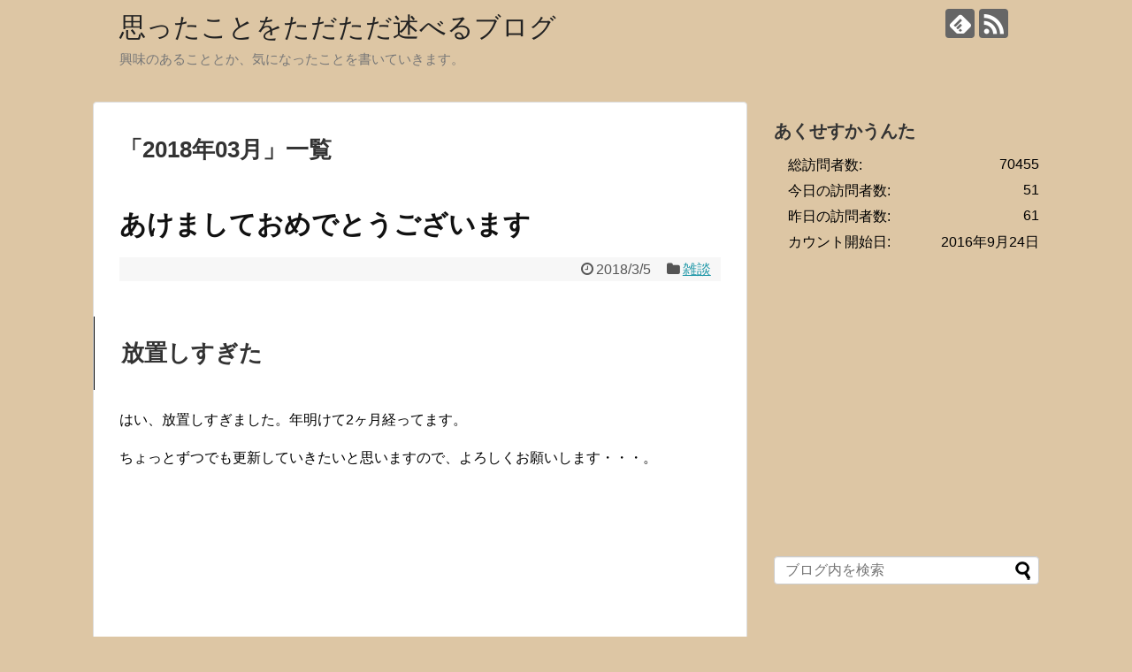

--- FILE ---
content_type: text/html; charset=UTF-8
request_url: http://xn--k9jc0jb.xn--tckwe/2018/03
body_size: 6218
content:
<!DOCTYPE html>
<html lang="ja">
<head>
<meta charset="UTF-8">
  <meta name="viewport" content="width=device-width,initial-scale=1.0">
<link rel="alternate" type="application/rss+xml" title="思ったことをただただ述べるブログ RSS Feed" href="http://つれづれ.コム/feed" />
<link rel="pingback" href="http://つれづれ.コム/xmlrpc.php" />
<meta name="robots" content="noindex,follow">
<!-- OGP -->
<meta property="og:type" content="website">
<meta property="og:description" content="興味のあることとか、気になったことを書いていきます。">
<meta property="og:title" content="思ったことをただただ述べるブログ">
<meta property="og:url" content="http://つれづれ.コム">
<meta property="og:site_name" content="思ったことをただただ述べるブログ">
<meta property="og:locale" content="ja_JP">
<!-- /OGP -->
<!-- Twitter Card -->
<meta name="twitter:card" content="summary">
<meta name="twitter:description" content="興味のあることとか、気になったことを書いていきます。">
<meta name="twitter:title" content="思ったことをただただ述べるブログ">
<meta name="twitter:url" content="http://つれづれ.コム">
<meta name="twitter:domain" content="つれづれ.コム">
<!-- /Twitter Card -->

<title>3月 2018 - 思ったことをただただ述べるブログ</title>

<!-- This site is optimized with the Yoast SEO plugin v13.4.1 - https://yoast.com/wordpress/plugins/seo/ -->
<meta name="robots" content="noindex,follow"/>
<meta property="og:locale" content="ja_JP" />
<meta property="og:type" content="object" />
<meta property="og:title" content="3月 2018 - 思ったことをただただ述べるブログ" />
<meta property="og:url" content="http://つれづれ.コム/2018/03" />
<meta property="og:site_name" content="思ったことをただただ述べるブログ" />
<meta name="twitter:card" content="summary" />
<meta name="twitter:title" content="3月 2018 - 思ったことをただただ述べるブログ" />
<script type='application/ld+json' class='yoast-schema-graph yoast-schema-graph--main'>{"@context":"https://schema.org","@graph":[{"@type":"WebSite","@id":"http://\u3064\u308c\u3065\u308c.\u30b3\u30e0/#website","url":"http://\u3064\u308c\u3065\u308c.\u30b3\u30e0/","name":"\u601d\u3063\u305f\u3053\u3068\u3092\u305f\u3060\u305f\u3060\u8ff0\u3079\u308b\u30d6\u30ed\u30b0","inLanguage":"ja","description":"\u8208\u5473\u306e\u3042\u308b\u3053\u3068\u3068\u304b\u3001\u6c17\u306b\u306a\u3063\u305f\u3053\u3068\u3092\u66f8\u3044\u3066\u3044\u304d\u307e\u3059\u3002","potentialAction":[{"@type":"SearchAction","target":"http://\u3064\u308c\u3065\u308c.\u30b3\u30e0/?s={search_term_string}","query-input":"required name=search_term_string"}]},{"@type":"CollectionPage","@id":"http://\u3064\u308c\u3065\u308c.\u30b3\u30e0/2018/03#webpage","url":"http://\u3064\u308c\u3065\u308c.\u30b3\u30e0/2018/03","name":"3\u6708 2018 - \u601d\u3063\u305f\u3053\u3068\u3092\u305f\u3060\u305f\u3060\u8ff0\u3079\u308b\u30d6\u30ed\u30b0","isPartOf":{"@id":"http://\u3064\u308c\u3065\u308c.\u30b3\u30e0/#website"},"inLanguage":"ja"}]}</script>
<!-- / Yoast SEO plugin. -->

<link rel='dns-prefetch' href='//つれづれ.コム' />
<link rel='dns-prefetch' href='//s.w.org' />
<link rel="alternate" type="application/rss+xml" title="思ったことをただただ述べるブログ &raquo; フィード" href="http://つれづれ.コム/feed" />
<link rel="alternate" type="application/rss+xml" title="思ったことをただただ述べるブログ &raquo; コメントフィード" href="http://つれづれ.コム/comments/feed" />
		<script type="text/javascript">
			window._wpemojiSettings = {"baseUrl":"https:\/\/s.w.org\/images\/core\/emoji\/12.0.0-1\/72x72\/","ext":".png","svgUrl":"https:\/\/s.w.org\/images\/core\/emoji\/12.0.0-1\/svg\/","svgExt":".svg","source":{"concatemoji":"http:\/\/\u3064\u308c\u3065\u308c.\u30b3\u30e0\/wp-includes\/js\/wp-emoji-release.min.js"}};
			/*! This file is auto-generated */
			!function(e,a,t){var n,r,o,i=a.createElement("canvas"),p=i.getContext&&i.getContext("2d");function s(e,t){var a=String.fromCharCode;p.clearRect(0,0,i.width,i.height),p.fillText(a.apply(this,e),0,0);e=i.toDataURL();return p.clearRect(0,0,i.width,i.height),p.fillText(a.apply(this,t),0,0),e===i.toDataURL()}function c(e){var t=a.createElement("script");t.src=e,t.defer=t.type="text/javascript",a.getElementsByTagName("head")[0].appendChild(t)}for(o=Array("flag","emoji"),t.supports={everything:!0,everythingExceptFlag:!0},r=0;r<o.length;r++)t.supports[o[r]]=function(e){if(!p||!p.fillText)return!1;switch(p.textBaseline="top",p.font="600 32px Arial",e){case"flag":return s([127987,65039,8205,9895,65039],[127987,65039,8203,9895,65039])?!1:!s([55356,56826,55356,56819],[55356,56826,8203,55356,56819])&&!s([55356,57332,56128,56423,56128,56418,56128,56421,56128,56430,56128,56423,56128,56447],[55356,57332,8203,56128,56423,8203,56128,56418,8203,56128,56421,8203,56128,56430,8203,56128,56423,8203,56128,56447]);case"emoji":return!s([55357,56424,55356,57342,8205,55358,56605,8205,55357,56424,55356,57340],[55357,56424,55356,57342,8203,55358,56605,8203,55357,56424,55356,57340])}return!1}(o[r]),t.supports.everything=t.supports.everything&&t.supports[o[r]],"flag"!==o[r]&&(t.supports.everythingExceptFlag=t.supports.everythingExceptFlag&&t.supports[o[r]]);t.supports.everythingExceptFlag=t.supports.everythingExceptFlag&&!t.supports.flag,t.DOMReady=!1,t.readyCallback=function(){t.DOMReady=!0},t.supports.everything||(n=function(){t.readyCallback()},a.addEventListener?(a.addEventListener("DOMContentLoaded",n,!1),e.addEventListener("load",n,!1)):(e.attachEvent("onload",n),a.attachEvent("onreadystatechange",function(){"complete"===a.readyState&&t.readyCallback()})),(n=t.source||{}).concatemoji?c(n.concatemoji):n.wpemoji&&n.twemoji&&(c(n.twemoji),c(n.wpemoji)))}(window,document,window._wpemojiSettings);
		</script>
		<style type="text/css">
img.wp-smiley,
img.emoji {
	display: inline !important;
	border: none !important;
	box-shadow: none !important;
	height: 1em !important;
	width: 1em !important;
	margin: 0 .07em !important;
	vertical-align: -0.1em !important;
	background: none !important;
	padding: 0 !important;
}
</style>
	<link rel='stylesheet' id='simplicity-style-css'  href='http://つれづれ.コム/wp-content/themes/simplicity2/style.css' type='text/css' media='all' />
<link rel='stylesheet' id='responsive-style-css'  href='http://つれづれ.コム/wp-content/themes/simplicity2/css/responsive-pc.css' type='text/css' media='all' />
<link rel='stylesheet' id='font-awesome-style-css'  href='http://つれづれ.コム/wp-content/themes/simplicity2/webfonts/css/font-awesome.min.css' type='text/css' media='all' />
<link rel='stylesheet' id='icomoon-style-css'  href='http://つれづれ.コム/wp-content/themes/simplicity2/webfonts/icomoon/style.css' type='text/css' media='all' />
<link rel='stylesheet' id='responsive-mode-style-css'  href='http://つれづれ.コム/wp-content/themes/simplicity2/responsive.css' type='text/css' media='all' />
<link rel='stylesheet' id='narrow-style-css'  href='http://つれづれ.コム/wp-content/themes/simplicity2/css/narrow.css' type='text/css' media='all' />
<link rel='stylesheet' id='media-style-css'  href='http://つれづれ.コム/wp-content/themes/simplicity2/css/media.css' type='text/css' media='all' />
<link rel='stylesheet' id='extension-style-css'  href='http://つれづれ.コム/wp-content/themes/simplicity2/css/extension.css' type='text/css' media='all' />
<style id='extension-style-inline-css' type='text/css'>
 figure.entry-thumb,.new-entry-thumb,.popular-entry-thumb,.related-entry-thumb{display:none}.widget_new_popular .wpp-thumbnail,.widget_popular_ranking .wpp-thumbnail{display:none}.related-entry-thumbnail .related-entry-thumb{display:block}.entry-card-content,.related-entry-content{margin-left:0}.widget_new_popular ul li::before{display:none}.new-entry,#sidebar ul.wpp-list{padding-left:1em}.new-entry a,#sidebar ul.wpp-list a{color:;text-decoration:underline}@media screen and (max-width:639px){.article br{display:block}}
</style>
<link rel='stylesheet' id='print-style-css'  href='http://つれづれ.コム/wp-content/themes/simplicity2/css/print.css' type='text/css' media='print' />
<link rel='stylesheet' id='wp-block-library-css'  href='http://つれづれ.コム/wp-includes/css/dist/block-library/style.min.css' type='text/css' media='all' />
<script type='text/javascript' src='http://つれづれ.コム/wp-includes/js/jquery/jquery.js'></script>
<script type='text/javascript' src='http://つれづれ.コム/wp-includes/js/jquery/jquery-migrate.min.js'></script>

<link rel="stylesheet" href="http://つれづれ.コム/wp-content/plugins/count-per-day/counter.css" type="text/css" />
<style type="text/css">.recentcomments a{display:inline !important;padding:0 !important;margin:0 !important;}</style><style type="text/css" id="custom-background-css">
body.custom-background { background-color: #ddc6a4; }
</style>
	</head>
  <body class="archive date custom-background" itemscope itemtype="http://schema.org/WebPage">
    <div id="container">

      <!-- header -->
      <header itemscope itemtype="http://schema.org/WPHeader">
        <div id="header" class="clearfix">
          <div id="header-in">

                        <div id="h-top">
              <!-- モバイルメニュー表示用のボタン -->
<div id="mobile-menu">
  <a id="mobile-menu-toggle" href="#"><span class="fa fa-bars fa-2x"></span></a>
</div>

              <div class="alignleft top-title-catchphrase">
                <!-- サイトのタイトル -->
<p id="site-title" itemscope itemtype="http://schema.org/Organization">
  <a href="http://つれづれ.コム/">思ったことをただただ述べるブログ</a></p>
<!-- サイトの概要 -->
<p id="site-description">
  興味のあることとか、気になったことを書いていきます。</p>
              </div>

              <div class="alignright top-sns-follows">
                                <!-- SNSページ -->
<div class="sns-pages">
<p class="sns-follow-msg">フォローする</p>
<ul class="snsp">
<li class="feedly-page"><a href="//feedly.com/i/subscription/feed/http://つれづれ.コム/feed" target="blank" title="feedlyで更新情報を購読" rel="nofollow"><span class="icon-feedly-logo"></span></a></li><li class="rss-page"><a href="http://つれづれ.コム/feed" target="_blank" title="RSSで更新情報をフォロー" rel="nofollow"><span class="icon-rss-logo"></span></a></li>  </ul>
</div>
                              </div>

            </div><!-- /#h-top -->
          </div><!-- /#header-in -->
        </div><!-- /#header -->
      </header>

      <!-- Navigation -->
<nav itemscope itemtype="http://schema.org/SiteNavigationElement">
  <div id="navi">
      	<div id="navi-in">
      <div class="menu"></div>
    </div><!-- /#navi-in -->
  </div><!-- /#navi -->
</nav>
<!-- /Navigation -->
      <!-- 本体部分 -->
      <div id="body">
        <div id="body-in" class="cf">

          
          <!-- main -->
          <main itemscope itemprop="mainContentOfPage">
            <div id="main" itemscope itemtype="http://schema.org/Blog">

  <h1 id="archive-title"><span class="archive-title-pb">「</span><span class="archive-title-text">2018年03月</span><span class="archive-title-pa">」</span><span class="archive-title-list-text">一覧</span></h1>






<div id="list">
<!-- 記事一覧 -->
<div id="post-397" class="post-397 post type-post status-publish format-standard category-chat">
  <article class="article article-list">
  
  
  <header>
    <h1 class="entry-title">
      <a href="http://つれづれ.コム/chat/happy-new-year-2018">      あけましておめでとうございます      </a>    </h1>
    <p class="post-meta">
            <span class="post-date"><span class="fa fa-clock-o fa-fw"></span><time class="entry-date date published updated" datetime="2018-03-05T01:57:24+09:00">2018/3/5</time></span>
    
      <span class="category"><span class="fa fa-folder fa-fw"></span><a href="http://つれづれ.コム/category/chat" rel="category tag">雑談</a></span>

      
      
      
      
      
    </p>

    
    
    
      </header>

  
  <div id="the-content" class="entry-content">
  <h2>放置しすぎた</h2>
<p>はい、放置しすぎました。年明けて2ヶ月経ってます。</p>
<p>ちょっとずつでも更新していきたいと思いますので、よろしくお願いします・・・。</p>
  </div>

  <footer>
        
    

    
    <div id="sns-group" class="sns-group sns-group-bottom">
    
        </div>

    
    <p class="footer-post-meta">

            <span class="post-tag"></span>
      
      
      
          </p>
  </footer>
  </article><!-- .article -->
    <hr class="sep" />
  </div><!-- .post -->
  <div class="clear"></div>
</div><!-- /#list -->

  <!-- 文章下広告 -->
                  


            </div><!-- /#main -->
          </main>
        <!-- sidebar -->
<div id="sidebar" role="complementary">
    
  <div id="sidebar-widget">
  <!-- ウイジェット -->
  <aside id="countperday_widget-2" class="widget widget_countperday_widget"><h3 class="widget_title sidebar_widget_title">あくせすかうんた</h3><ul class="cpd"><li class="cpd-l"><span id="cpd_number_getuserall" class="cpd-r">70455</span>総訪問者数:</li><li class="cpd-l"><span id="cpd_number_getusertoday" class="cpd-r">51</span>今日の訪問者数:</li><li class="cpd-l"><span id="cpd_number_getuseryesterday" class="cpd-r">61</span>昨日の訪問者数:</li><li class="cpd-l"><span id="cpd_number_getfirstcount" class="cpd-r">2016年9月24日</span>カウント開始日:</li></ul></aside><aside id="text-2" class="widget widget_text">			<div class="textwidget"><script async src="//pagead2.googlesyndication.com/pagead/js/adsbygoogle.js"></script>
<!-- ただただ述べるブログ -->
<ins class="adsbygoogle"
     style="display:inline-block;width:300px;height:250px"
     data-ad-client="ca-pub-2749532019469646"
     data-ad-slot="5265946120"></ins>
<script>
(adsbygoogle = window.adsbygoogle || []).push({});
</script></div>
		</aside><aside id="search-2" class="widget widget_search"><form method="get" id="searchform" action="http://つれづれ.コム/">
	<input type="text" placeholder="ブログ内を検索" name="s" id="s">
	<input type="submit" id="searchsubmit" value="">
</form></aside>		<aside id="recent-posts-2" class="widget widget_recent_entries">		<h3 class="widget_title sidebar_widget_title">最近の投稿</h3>		<ul>
											<li>
					<a href="http://つれづれ.コム/chat/happy-new-year-2018">あけましておめでとうございます</a>
									</li>
											<li>
					<a href="http://つれづれ.コム/recommend/delicious-wordsalad">ワードサラダを召し上がれ</a>
									</li>
											<li>
					<a href="http://つれづれ.コム/chat/whatisyourdream-cm">「夢はなんですか？」</a>
									</li>
											<li>
					<a href="http://つれづれ.コム/neta/post-372">ラーメン関数</a>
									</li>
											<li>
					<a href="http://つれづれ.コム/chat/post-370">こういう人間にはなってはいけない</a>
									</li>
					</ul>
		</aside><aside id="countperday_popular_posts_widget-2" class="widget widget_countperday_popular_posts_widget"><h3 class="widget_title sidebar_widget_title">よく読まれている記事</h3><ul class="cpd_front_list"><li><a href="http://つれづれ.コム?p=276">「0.24秒に1個売れている」チョコモナカジャンボは凄いのか！？</a> </li>
<li><a href="http://つれづれ.コム?p=214">ネタを探すとネタがないと言うね</a> </li>
<li><a href="http://つれづれ.コム?p=62">東京の電車マナーの悪さについて語ろうと思う</a> </li>
<li><a href="http://つれづれ.コム?p=397">あけましておめでとうございます</a> </li>
<li><a href="http://つれづれ.コム?p=264">UQモバイルのCMの意味がやっとわかった話</a> </li>
<li><a href="http://つれづれ.コム?p=89">思いついたことをただただ述べまくる</a> </li>
<li><a href="http://つれづれ.コム?p=271">長期アニメ原状復帰の法則</a> </li>
<li><a href="http://つれづれ.コム?p=10">このURLがすごい</a> </li>
<li><a href="http://つれづれ.コム?p=394">ワードサラダを召し上がれ</a> </li>
<li><a href="http://つれづれ.コム?p=370">こういう人間にはなってはいけない</a> </li>
</ul></aside><aside id="recent-comments-2" class="widget widget_recent_comments"><h3 class="widget_title sidebar_widget_title">最近のコメント</h3><ul id="recentcomments"><li class="recentcomments"><a href="http://つれづれ.コム/chat/train-manner-of-tokyo#comment-4">東京の電車マナーの悪さについて語ろうと思う</a> に <span class="comment-author-link">まめもやし</span> より</li><li class="recentcomments"><a href="http://つれづれ.コム/chat/train-manner-of-tokyo#comment-3">東京の電車マナーの悪さについて語ろうと思う</a> に <span class="comment-author-link">大阪帰りたいです</span> より</li><li class="recentcomments"><a href="http://つれづれ.コム/chat/train-manner-of-tokyo#comment-2">東京の電車マナーの悪さについて語ろうと思う</a> に <span class="comment-author-link">まめもやし</span> より</li><li class="recentcomments"><a href="http://つれづれ.コム/chat/train-manner-of-tokyo#comment-1">東京の電車マナーの悪さについて語ろうと思う</a> に <span class="comment-author-link">もう東京はいや</span> より</li></ul></aside><aside id="archives-2" class="widget widget_archive"><h3 class="widget_title sidebar_widget_title">アーカイブ</h3>		<ul>
				<li><a href='http://つれづれ.コム/2018/03' aria-current="page">2018年3月</a></li>
	<li><a href='http://つれづれ.コム/2017/11'>2017年11月</a></li>
	<li><a href='http://つれづれ.コム/2017/10'>2017年10月</a></li>
	<li><a href='http://つれづれ.コム/2017/09'>2017年9月</a></li>
	<li><a href='http://つれづれ.コム/2017/08'>2017年8月</a></li>
	<li><a href='http://つれづれ.コム/2017/07'>2017年7月</a></li>
	<li><a href='http://つれづれ.コム/2017/06'>2017年6月</a></li>
	<li><a href='http://つれづれ.コム/2017/05'>2017年5月</a></li>
	<li><a href='http://つれづれ.コム/2017/04'>2017年4月</a></li>
	<li><a href='http://つれづれ.コム/2017/03'>2017年3月</a></li>
	<li><a href='http://つれづれ.コム/2017/01'>2017年1月</a></li>
	<li><a href='http://つれづれ.コム/2016/12'>2016年12月</a></li>
	<li><a href='http://つれづれ.コム/2016/11'>2016年11月</a></li>
	<li><a href='http://つれづれ.コム/2016/10'>2016年10月</a></li>
	<li><a href='http://つれづれ.コム/2016/09'>2016年9月</a></li>
		</ul>
			</aside><aside id="categories-2" class="widget widget_categories"><h3 class="widget_title sidebar_widget_title">カテゴリー</h3>		<ul>
				<li class="cat-item cat-item-32"><a href="http://つれづれ.コム/category/neta">ネタ記事</a>
</li>
	<li class="cat-item cat-item-9"><a href="http://つれづれ.コム/category/recommend">紹介記事</a>
</li>
	<li class="cat-item cat-item-5"><a href="http://つれづれ.コム/category/consideration">考察</a>
</li>
	<li class="cat-item cat-item-2"><a href="http://つれづれ.コム/category/chat" title="無味な雑談。">雑談</a>
</li>
		</ul>
			</aside><aside id="text-3" class="widget widget_text">			<div class="textwidget"><a href="//diary.blogmura.com/zakkan/ranking.html" target="_blank" rel="noopener noreferrer"><img src="//diary.blogmura.com/zakkan/img/zakkan88_31.gif" width="88" height="31" border="0" alt="にほんブログ村 その他日記ブログ 雑感へ" /></a><br /><a href="//diary.blogmura.com/zakkan/ranking.html" target="_blank" rel="noopener noreferrer">にほんブログ村</a></div>
		</aside>  </div>

    <!--スクロール追従領域-->
  <div id="sidebar-scroll">
    <aside id="text-4" class="widget widget_text">			<div class="textwidget"><!-- admax -->
<script src="http://adm.shinobi.jp/s/750adc048815862be436db445e35c68e"></script>
<!-- admax --></div>
		</aside>  </div>
  
</div><!-- /#sidebar -->
        </div><!-- /#body-in -->
      </div><!-- /#body -->

      <!-- footer -->
      <footer itemscope itemtype="http://schema.org/WPFooter">
        <div id="footer" class="main-footer">
          <div id="footer-in">

            
          <div class="clear"></div>
            <div id="copyright" class="wrapper">
                            <div class="credit">
                &copy; 2016  <a href="http://つれづれ.コム">思ったことをただただ述べるブログ</a>.              </div>

                          </div>
        </div><!-- /#footer-in -->
        </div><!-- /#footer -->
      </footer>
      <div id="page-top">
      <a id="move-page-top"><span class="fa fa-angle-double-up fa-2x"></span></a>
  
</div>
          </div><!-- /#container -->
    <script src="http://つれづれ.コム/wp-content/themes/simplicity2/javascript.js" defer></script>
<script type='text/javascript' src='http://つれづれ.コム/wp-includes/js/wp-embed.min.js'></script>
                

    
  </body>
</html>


--- FILE ---
content_type: text/html; charset=utf-8
request_url: https://www.google.com/recaptcha/api2/aframe
body_size: 268
content:
<!DOCTYPE HTML><html><head><meta http-equiv="content-type" content="text/html; charset=UTF-8"></head><body><script nonce="FFrM2Y9Mlr5dri0s2KXWWQ">/** Anti-fraud and anti-abuse applications only. See google.com/recaptcha */ try{var clients={'sodar':'https://pagead2.googlesyndication.com/pagead/sodar?'};window.addEventListener("message",function(a){try{if(a.source===window.parent){var b=JSON.parse(a.data);var c=clients[b['id']];if(c){var d=document.createElement('img');d.src=c+b['params']+'&rc='+(localStorage.getItem("rc::a")?sessionStorage.getItem("rc::b"):"");window.document.body.appendChild(d);sessionStorage.setItem("rc::e",parseInt(sessionStorage.getItem("rc::e")||0)+1);localStorage.setItem("rc::h",'1769179343068');}}}catch(b){}});window.parent.postMessage("_grecaptcha_ready", "*");}catch(b){}</script></body></html>

--- FILE ---
content_type: application/javascript;charset=utf-8
request_url: https://adm.shinobi.jp/b/750adc048815862be436db445e35c68e?sid=5q09nx3cl&url=http%3A%2F%2Fxn--k9jc0jb.xn--tckwe%2F2018%2F03&referrer=&du=http%3A%2F%2Fxn--k9jc0jb.xn--tckwe%2F2018%2F03&if=false&ic=false&olp=&fv=false&bid=52b312c3-beab-4ca4-ad84-56e15697913d&callback=window.__admax_render__.render_banner&sc=0&tm=0&rand=14353708432
body_size: 558
content:
window.__admax_render__.render_banner({"request_id":"f157e450-4f65-441c-a05c-aecd19f1649e","spot_id":"5q09nx3cl","tag_text":"<div id=\"admax-passback-f157e450-4f65-441c-a05c-aecd19f1649e\"></div>\n<script type=\"text/javascript\" src=\"//pb.shinobi.jp/st/r.js\"></script>\n<script type=\"text/javascript\" src=\"//pb.shinobi.jp/t/59d1b38474724100170d9728?rid=f157e450-4f65-441c-a05c-aecd19f1649e&skey=750adc048815862be436db445e35c68e&site=http%3A%2F%2Fxn--k9jc0jb.xn--tckwe%2F\"></script>","width":300,"height":250,"responsive":false,"tag_id":"750adc048815862be436db445e35c68e","tid":605514,"imp_url":"https://adm.shinobi.jp/ib?v=2&c=[base64]&i=WSGL0phe","click_url":"https://adm.shinobi.jp/cb?v=2&c=[base64]&i=WSGL0phe","is_pc":true});

--- FILE ---
content_type: application/javascript;charset=utf-8
request_url: http://adm.shinobi.jp/s/750adc048815862be436db445e35c68e
body_size: 445
content:
document.write('<di' + 'v id="admax-banner-38f218d2-2b29-462a-9f07-9fc3bf4bbcef" style="display:inline-block;width:300px;height:250px;"></di' + 'v>');window.admaxbanner = {admax_id:'admax-banner-38f218d2-2b29-462a-9f07-9fc3bf4bbcef',tag_id:'750adc048815862be436db445e35c68e',type:'b',width:300,height:250};document.write('<scr' + 'ipt type="text/javascript" charset="utf-8" src="https://adm.shinobi.jp/st/s.js"></scr' + 'ipt>');